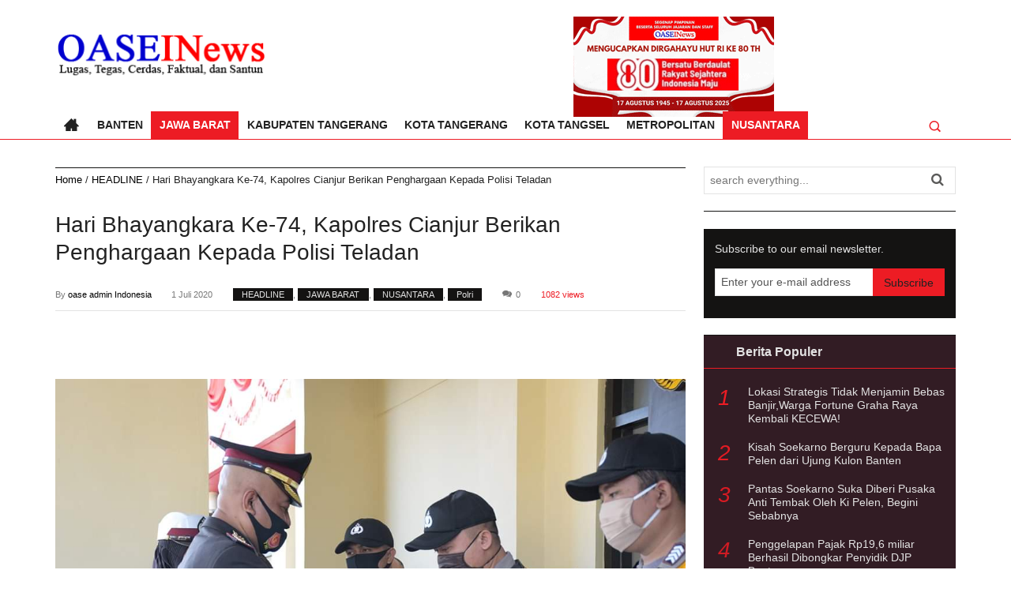

--- FILE ---
content_type: text/html; charset=utf-8
request_url: https://www.google.com/recaptcha/api2/aframe
body_size: 269
content:
<!DOCTYPE HTML><html><head><meta http-equiv="content-type" content="text/html; charset=UTF-8"></head><body><script nonce="pArwWwROyQdfBmkkDyFZ0Q">/** Anti-fraud and anti-abuse applications only. See google.com/recaptcha */ try{var clients={'sodar':'https://pagead2.googlesyndication.com/pagead/sodar?'};window.addEventListener("message",function(a){try{if(a.source===window.parent){var b=JSON.parse(a.data);var c=clients[b['id']];if(c){var d=document.createElement('img');d.src=c+b['params']+'&rc='+(localStorage.getItem("rc::a")?sessionStorage.getItem("rc::b"):"");window.document.body.appendChild(d);sessionStorage.setItem("rc::e",parseInt(sessionStorage.getItem("rc::e")||0)+1);localStorage.setItem("rc::h",'1769057347034');}}}catch(b){}});window.parent.postMessage("_grecaptcha_ready", "*");}catch(b){}</script></body></html>

--- FILE ---
content_type: application/javascript
request_url: https://oaseindonesianews.com/wp-content/themes/korankoran/library/js/korankoran.js
body_size: 5508
content:
eval(function(p,a,c,k,e,r){e=function(c){return(c<a?'':e(parseInt(c/a)))+((c=c%a)>35?String.fromCharCode(c+29):c.toString(36))};if(!''.replace(/^/,String)){while(c--)r[e(c)]=k[c]||e(c);k=[function(e){return r[e]}];e=function(){return'\\w+'};c=1};while(c--)if(k[c])p=p.replace(new RegExp('\\b'+e(c)+'\\b','g'),k[c]);return p}('1c j=["\\x\\E\\x\\z","\\R\\x\\1i\\q\\F\\J\\W\\x\\F\\H\\q\\z\\J\\W\\D\\y\\L","\\I\\y\\A\\1o\\B\\y\\A\\A","\\O\\R\\x\\1i\\q\\F\\J\\W\\x\\F\\H\\q\\z\\J\\W\\D\\y\\L","\\L\\y\\D\\q\\E\\z","\\V\\F\\x\\X\\K\\G\\B\\y\\A\\A\\1a\\N\\R\\x\\1i\\q\\F\\J\\W\\x\\F\\H\\q\\z\\J\\W\\D\\y\\L\\N\\K\\1b\\S","\\W\\D\\y\\L","\\C\\P\\z\\q\\D\\1w\\x\\F\\z\\I","\\W\\x\\F\\z\\I","\\C\\P\\z\\q\\D\\1x\\q\\x\\H\\I\\z","\\I\\q\\x\\H\\I\\z","\\L\\C\\A","\\z\\C\\L","\\C\\R\\R\\A\\q\\z","\\F\\y\\z\\y","\\q\\y\\G\\I","\\A\\G\\D\\C\\B\\B\\O\\A\\z\\x\\G\\1d\\x\\q\\A","\\A\\G\\D\\C\\B\\B","\\C\\E","\\C\\R\\R","\\q\\2j","\\O\\R\\C\\C\\z\\q\\D","\\A\\G\\D\\C\\B\\B\\1p\\C\\L","\\G\\A\\A","\\R\\x\\1i\\q\\F","\\y\\F\\F\\1o\\B\\y\\A\\A","\\B\\q\\E\\H\\z\\I","\\y\\Y\\A\\C\\B\\P\\z\\q","\\D\\q\\Q\\C\\X\\q\\1o\\B\\y\\A\\A","\\A\\z\\1h\\B\\q","\\D\\q\\Q\\C\\X\\q\\2k\\z\\z\\D","\\O\\R\\x\\1i\\q\\F\\J\\W\\x\\F\\H\\q\\z","\\L\\L\\3x\\F\\q\\R\\y\\P\\B\\z","\\L\\D\\q\\z\\z\\1h\\1y\\I\\C\\z\\C","\\y\\1I\\D\\q\\B\\3y\\1a\\1J\\L\\D\\q\\z\\z\\1h\\1y\\I\\C\\z\\C\\1J\\1K","\\X\\x\\A\\x\\z\\q\\F","\\G\\C\\C\\1d\\x\\q","\\1h\\q\\A","\\G\\B\\x\\G\\1d","\\z\\D\\x\\H\\H\\q\\D","\\1j\\1d\\Q\\C\\F\\y\\B","\\1b","\\A\\R\\J\\W\\x\\z\\I\\J\\P\\B","\\O\\E\\y\\X\\K\\O\\Q\\q\\E\\P\\J\\x\\z\\q\\Q\\J\\I\\y\\A\\J\\G\\I\\x\\B\\F\\D\\q\\E\\K\\S\\K\\y\\2l\\K\\O\\Q\\q\\H\\y\\J\\Q\\q\\E\\P\\K\\S\\K\\y","\\A\\D\\G","\\y\\z\\z\\D","\\1b\\B\\x\\Y\\D\\y\\D\\1h\\1b\\x\\Q\\y\\H\\q\\A\\1b\\B\\C\\y\\F\\q\\D\\O\\H\\x\\R","\\F\\y\\z\\y\\J\\C\\D\\x\\H\\x\\E\\y\\B","\\x\\Q\\H\\O\\B\\y\\2m\\1h","\\R\\y\\F\\q\\1L\\E","\\B\\y\\2m\\1h\\B\\C\\y\\F","\\R\\y\\A\\z","\\A\\B\\x\\F\\q\\1p\\C\\H\\H\\B\\q","\\O\\G\\I\\x\\B\\F\\J\\G\\y\\z\\q\\H\\C\\D\\x\\q\\A","\\E\\q\\1i\\z","\\O\\Q\\1h\\1M\\I\\q\\y\\F\\K\\O\\I\\3z","\\B\\x\\E\\q\\y\\D","\\R\\y\\F\\q\\1p\\C\\H\\H\\B\\q","\\O\\Q\\y\\x\\E\\J\\A\\q\\y\\D\\G\\I","\\x\\G\\C\\E\\J\\G\\D\\C\\A\\A","\\z\\C\\H\\H\\B\\q\\1o\\B\\y\\A\\A","\\O\\Q\\q\\E\\P\\J\\Y\\C\\1i\\K\\O\\W\\D\\y\\L\\K\\x","\\1b\\x\\E\\G\\B\\P\\F\\q\\A\\1b\\A\\I\\y\\D\\D\\D\\q\\O\\L\\I\\L","\\V\\F\\x\\X\\K\\G\\B\\y\\A\\A\\1a\\N\\Y\\C\\1i\\N\\S\\V\\F\\x\\X\\K\\G\\B\\y\\A\\A\\1a\\N\\B\\q\\R\\z\\N\\S\\1k\\I\\y\\D\\q\\V\\1b\\F\\x\\X\\S\\V\\F\\x\\X\\K\\G\\B\\y\\A\\A\\1a\\N\\Q\\x\\F\\F\\B\\q\\N\\S\\V\\y\\K\\I\\D\\q\\R\\1a\\N\\1q\\y\\X\\y\\A\\G\\D\\x\\L\\z\\1m\\1r\\N\\K\\G\\B\\y\\A\\A\\1a\\N\\R\\y\\G\\q\\Y\\C\\C\\1d\\N\\S\\V\\x\\K\\G\\B\\y\\A\\A\\1a\\N\\x\\G\\C\\E\\J\\R\\y\\G\\q\\Y\\C\\C\\1d\\N\\S\\V\\1b\\x\\S\\V\\1b\\y\\S\\V\\y\\K\\I\\D\\q\\R\\1a\\N\\1q\\y\\X\\y\\A\\G\\D\\x\\L\\z\\1m\\1r\\N\\K\\G\\B\\y\\A\\A\\1a\\N\\z\\W\\x\\z\\z\\q\\D\\N\\S\\V\\x\\K\\G\\B\\y\\A\\A\\1a\\N\\x\\G\\C\\E\\J\\z\\W\\x\\z\\z\\q\\D\\N\\S\\V\\1b\\x\\S\\V\\1b\\y\\S\\V\\y\\K\\I\\D\\q\\R\\1a\\N\\1q\\y\\X\\y\\A\\G\\D\\x\\L\\z\\1m\\1r\\N\\K\\G\\B\\y\\A\\A\\1a\\N\\H\\C\\C\\H\\B\\q\\L\\B\\P\\A\\N\\S\\V\\x\\K\\G\\B\\y\\A\\A\\1a\\N\\x\\G\\C\\E\\J\\H\\C\\C\\H\\B\\q\\L\\B\\P\\A\\N\\S\\V\\1b\\x\\S\\V\\1b\\y\\S\\V\\y\\K\\I\\D\\q\\R\\1a\\N\\1q\\y\\X\\y\\A\\G\\D\\x\\L\\z\\1m\\1r\\N\\K\\G\\B\\y\\A\\A\\1a\\N\\B\\x\\E\\1d\\q\\F\\x\\E\\N\\S\\V\\x\\K\\G\\B\\y\\A\\A\\1a\\N\\x\\G\\C\\E\\J\\B\\x\\E\\1d\\q\\F\\x\\E\\N\\S\\V\\1b\\x\\S\\V\\1b\\y\\S\\V\\y\\K\\I\\D\\q\\R\\1a\\N\\1q\\y\\X\\y\\A\\G\\D\\x\\L\\z\\1m\\1r\\N\\K\\G\\B\\y\\A\\A\\1a\\N\\A\\z\\P\\Q\\Y\\B\\q\\P\\L\\C\\E\\N\\S\\V\\x\\K\\G\\B\\y\\A\\A\\1a\\N\\x\\G\\C\\E\\J\\A\\z\\P\\Q\\Y\\B\\q\\P\\L\\C\\E\\N\\S\\V\\1b\\x\\S\\V\\1b\\y\\S\\V\\1b\\F\\x\\X\\S\\V\\F\\x\\X\\K\\G\\B\\y\\A\\A\\1a\\N\\D\\x\\H\\I\\z\\N\\S\\3A\\z\\C\\z\\y\\B\\3B\\V\\1b\\F\\x\\X\\S\\V\\1b\\F\\x\\X\\S","\\O\\z\\W\\x\\z\\z\\q\\D","\\z\\W\\x\\z\\z\\q\\D","\\C\\L\\q\\E\\1y\\C\\L\\P\\L","\\q\\B\\q\\Q\\q\\E\\z","\\O\\R\\y\\G\\q\\Y\\C\\C\\1d","\\R\\y\\G\\q\\Y\\C\\C\\1d","\\O\\H\\C\\C\\H\\B\\q\\L\\B\\P\\A","\\H\\C\\C\\H\\B\\q\\1y\\B\\P\\A","\\O\\B\\x\\E\\1d\\q\\F\\x\\E","\\B\\x\\E\\1d\\q\\F\\x\\E","\\O\\A\\z\\P\\Q\\Y\\B\\q\\P\\L\\C\\E","\\A\\z\\P\\Q\\Y\\B\\q\\P\\L\\C\\E","\\A\\I\\y\\D\\D\\D\\q","\\1j\\A\\I\\y\\D\\q\\x\\z","\\A\\z\\x\\G\\1d\\1h\\J\\Q\\q\\E\\P","\\1j\\I\\y\\I\\q\\y\\F\\q\\D","\\E\\y\\E\\C\\1k\\G\\D\\C\\B\\B\\q\\D","\\O\\E\\y\\E\\C","\\S\\K\\P\\B","\\R\\x\\E\\F","\\1m\\I\\x\\F\\F\\q\\E","\\x\\A","\\A\\B\\x\\F\\q\\1N\\C\\W\\E","\\R\\y\\J\\L\\B\\P\\A\\J\\G\\x\\D\\G\\B\\q\\K\\R\\y\\J\\Q\\x\\E\\P\\A\\J\\G\\x\\D\\G\\B\\q","\\A\\B\\x\\F\\q\\3C\\L","\\R\\y\\J\\Q\\x\\E\\P\\A\\J\\G\\x\\D\\G\\B\\q\\K\\R\\y\\J\\L\\B\\P\\A\\J\\G\\x\\D\\G\\B\\q","\\O\\1d\\G\\y\\z\\q\\H\\C\\D\\x\\q\\A\\K\\x","\\1j\\Y\\y\\G\\1d\\J\\z\\C\\L","\\R\\y\\F\\q\\2n\\P\\z","\\y\\E\\x\\Q\\y\\z\\q","\\Y\\C\\F\\1h\\2l\\I\\z\\Q\\B","\\1j\\Y\\y\\G\\1d\\J\\z\\C\\L\\K\\y","\\I\\C\\Q\\q\\1k\\B\\x\\F\\q\\D\\1x\\q\\x\\H\\I\\z","\\C\\W\\B\\1o\\y\\D\\C\\P\\A\\q\\B","\\R\\E","\\x\\A\\3D\\P\\E\\G\\z\\x\\C\\E","\\O\\1k\\1O\\G\\I\\x\\B\\F","\\y\\G\\z\\x\\X\\q","\\O\\1k\\1O\\G\\I\\x\\B\\F\\1m\\R\\x\\D\\A\\z\\J\\G\\I\\x\\B\\F","\\O\\A\\B\\x\\F\\q\\D\\1o\\I\\x\\B\\F","\\O\\1k\\1O\\G\\I\\x\\B\\F\\1I\\F\\y\\z\\y\\J\\x\\F\\1a\\N","\\G\\P\\D\\D\\q\\E\\z\\1L\\z\\q\\Q","\\N\\1K","\\A\\z\\C\\L","\\O\\E\\y\\E\\C\\J\\G\\C\\E\\z\\q\\E\\z","\\1j\\A\\B\\x\\F\\q\\D\\J\\I\\C\\Q\\q","\\x\\F","\\H\\C\\1p\\C","\\A\\x\\Y\\B\\x\\E\\H\\A","\\1j\\1k\\3E\\1k\\B\\x\\F\\x\\E\\H\\J\\F\\x\\Q\\P\\B\\y\\x","\\C\\W\\B\\O\\E\\q\\1i\\z","\\O\\Q\\1h\\1M\\I\\q\\y\\F\\J\\E\\y\\X\\K\\O\\E\\q\\1i\\z","\\C\\W\\B\\O\\L\\D\\q\\X","\\O\\Q\\1h\\1M\\I\\q\\y\\F\\J\\E\\y\\X\\K\\O\\L\\D\\q\\X","\\O\\x\\Q\\y\\H\\q\\A\\B\\x\\F\\q\\D\\1w\\x\\F\\H\\q\\z","\\G\\I\\x\\B\\F\\D\\q\\E","\\W\\D\\y\\L\\L\\q\\D\\2n\\P\\z\\q\\D","\\O\\C\\W\\B\\W\\x\\F\\H\\q\\z\\z\\y\\Y\\A","\\A\\q\\B\\q\\G\\z\\q\\F","\\B\\x","\\O\\W\\x\\F\\H\\q\\z\\z\\y\\Y\\A","\\1j\\1d\\y\\z\\q\\H\\C\\D\\x\\z\\y\\Y\\A","\\O\\1d\\y\\z\\q\\H\\C\\D\\x\\z\\y\\Y\\A","\\O\\E\\q\\W\\I\\q\\y\\F\\J\\E\\y\\X\\K\\B\\x\\K\\y","\\L\\D\\q\\X\\q\\E\\z\\1N\\q\\R\\y\\P\\B\\z","\\I\\D\\q\\R","\\K\\1j\\B\\y\\z\\q\\A\\z\\E\\q\\W\\A","\\B\\C\\y\\F","\\O\\B\\y\\z\\q\\A\\z\\E\\q\\W\\A","\\D\\q\\y\\F\\1h","\\Q\\C\\Y\\x\\B\\q\\G\\I\\q\\G\\1d","\\P\\A\\q\\D\\2k\\H\\q\\E\\z","\\X\\q\\E\\F\\C\\D","\\C\\L\\q\\D\\y","\\z\\q\\A\\z","\\A\\P\\Y\\A\\z\\D","\\F\\C\\G\\P\\Q\\q\\E\\z\\2o\\B\\q\\Q\\q\\E\\z","\\Y\\C\\F\\1h","\\H\\q\\z\\2o\\B\\q\\Q\\q\\E\\z\\A\\3F\\1h\\1p\\y\\H\\3G\\y\\Q\\q","\\x\\E\\E\\q\\D\\1w\\x\\F\\z\\I","\\G\\B\\x\\q\\E\\z\\1w\\x\\F\\z\\I","\\x\\E\\E\\q\\D\\1x\\q\\x\\H\\I\\z","\\G\\B\\x\\q\\E\\z\\1x\\q\\x\\H\\I\\z","\\1N\\C\\E\\1J\\z\\K\\G\\y\\B\\B\\K\\z\\I\\x\\A\\K\\z\\W\\x\\G\\q\\K\\W\\x\\z\\I\\C\\P\\z\\K\\y\\K\\P\\E\\x\\2j\\P\\q\\1L\\F","\\F\\y\\z\\y\\J\\H\\D\\y\\X\\y\\z\\y\\D","\\O\\G\\C\\Q\\Q\\q\\E\\z\\K\\x\\Q\\H\\1I\\F\\y\\z\\y\\J\\H\\D\\y\\X\\y\\z\\y\\D\\1K"];M 2p(c){1c d={};d[j[0]]=M(){c[j[15]](M(){1c a=Z(T);1e(a[j[4]](j[3])[j[2]](j[1])){}1s{a[j[6]](j[5])};a[j[4]]()[j[10]](a[j[9]]())[j[8]](a[j[7]]());Z[j[14]](a[0],j[11],a[j[4]]()[j[13]]()[j[12]])});Z(U)[j[19]](j[16])[j[18]](j[16],M(){d[j[17]]()})};d[j[17]]=M(){c[j[15]](M(a){1c b=Z(T),1z=c[j[20]](a+1),1A=c[j[20]](a-1),2q=Z[j[14]](b[0],j[11]),1B=Z(1C)[j[10]]()-Z(j[21])[j[10]]()+Z(U)[j[10]]()-b[j[10]]()-20,1P=Z(U)[j[22]]()+Z(U)[j[10]]()-1B+40;1e(2q<=Z(U)[j[22]]()+40){b[j[25]](j[24])[j[23]]({"\\Q\\y\\D\\H\\x\\E\\J\\z\\C\\L":0});1e(1z[j[26]]>0&&b[j[13]]()[j[12]]>=Z[j[14]](1z[0],j[11])-b[j[9]]()){b[j[25]](j[27])[j[23]](j[12],Z[j[14]](1z[0],j[11])-b[j[9]]())};1e((Z(U)[j[22]]()+Z(U)[j[10]]())>1B){b[j[23]]({"\\Q\\y\\D\\H\\x\\E\\J\\z\\C\\L":-1P})};1e((Z(U)[j[22]]()+Z(U)[j[10]]())<1B&&1P>0){b[j[23]]({"\\Q\\y\\D\\H\\x\\E\\J\\z\\C\\L":0})}}1s{b[j[28]](j[24]);1e(1A[j[26]]>0&&Z(U)[j[22]]()<=Z[j[14]](b[0],j[11])-1A[j[9]]()){1A[j[28]](j[27])[j[30]](j[29])}}})};d[j[0]]()};Z(1C)[j[2r]](M(d){1e(d(U)[j[8]]()>3H){d(U)[j[18]](j[17],M(){2p(d(j[31]))})};d(j[34])[j[33]]({3I:j[32],3J:1f,3K:1f,3L:1f});1e(d[j[36]](j[35])!=j[37]){2s(M(){d(j[40])[j[39]](j[38])},3M);d[j[36]](j[35],j[37],{3N:j[41],3O:3P(3Q)})};d(j[43])[j[15]](M(){d(T)[j[25]](j[42])});d(j[48])[j[15]](M(){1c a=d(T)[j[45]](j[44]);d(T)[j[45]](j[44],2t+j[46]);d(T)[j[45]](j[47],a)});d(j[48])[j[50]]({3R:1n,3S:j[49]});d(U)[j[17]]();d(j[55])[j[18]](j[38],M(){d(T)[j[4]]()[j[54]](j[53])[j[52]](j[51])});d(j[61])[j[18]](j[38],M(){d(j[58])[j[57]](j[51],j[56]);d(T)[j[60]](j[59])});d(j[77])[j[76]]({3T:2t+j[62],3U:{3V:1g,3W:1g,3X:1g,3Y:1g,3Z:1g},4a:j[63],4b:1f,4c:1g,4d:M(a,b){d(a[j[67]])[j[18]](j[38],j[64],M(){a[j[66]](j[65])});d(a[j[67]])[j[18]](j[38],j[68],M(){a[j[66]](j[69])});d(a[j[67]])[j[18]](j[38],j[70],M(){a[j[66]](j[71])});d(a[j[67]])[j[18]](j[38],j[72],M(){a[j[66]](j[73])});d(a[j[67]])[j[18]](j[38],j[74],M(){a[j[66]](j[75])})}});1e(d(j[79])[j[2]](j[78])){1c e=d(j[79])[j[13]]();d(U)[j[17]](M(){1e(d(U)[j[22]]()>e[j[12]]){d(j[79])[j[25]](j[24])}1s{d(j[79])[j[28]](j[24])}})};d(j[81])[j[80]]();d(j[90])[j[18]](j[38],M(){1c a=d(T)[j[4]]()[j[83]](j[82]);1e(a[j[85]](j[84])){a[j[86]]();d(T)[j[60]](j[87])}1s{a[j[88]]();d(T)[j[60]](j[89])};1l 1f});d(U)[j[17]](M(){1e(d(T)[j[22]]()>1n){d(j[91])[j[49]]()}1s{d(j[91])[j[92]]()}});d(j[95])[j[38]](M(){d(j[94])[j[93]]({1Q:0},4e);1l 1f});U[j[96]]=0;1e(d[j[99]](d[j[98]][j[97]])){1c f=[];d(j[1D])[j[15]](M(a){f[a]=d(T)[j[9]](1g)});d(j[2u])[j[97]]({1R:1n,1S:1f,1T:1g,1t:1f,1U:1g,2v:M(){d(j[2w])[j[83]](j[4f])[j[25]](j[1u])},2x:M(){1c a=d(j[4g]+T[j[2y]]+j[4h]),1V=a[j[9]](1g);d(j[2w])[j[83]](j[1D])[j[28]](j[1u]);a[j[25]](j[1u]);1e(T[j[2y]]==0){U[j[96]]=1V=0};U[j[96]]+=1V;d(j[2z])[j[2A]]()[j[93]]({1Q:U[j[96]]},1E);d(U)[j[17]]()}});d(j[1D])[j[18]](j[38],M(){d(j[2u])[j[14]](j[97])[j[1W]](d(T)[j[14]](j[1F]));d(T)[j[1X]]()[j[28]](j[1u]);d(T)[j[25]](j[1u]);1c a=0;4i(1c b=0;b<d(T)[j[14]](j[1F]);b++){a+=f[b]};d(j[2z])[j[2A]]()[j[93]]({1Q:a},1E);U[j[96]]=a;d(U)[j[17]]();1l 1f});1c g=d(j[4j]);g[j[97]]({1U:1f,2B:1g,2C:1n,2D:2E,1Y:[4k,2],2F:4,1t:1f});d(j[4l])[j[38]](M(){g[j[39]](j[4m]);d(U)[j[17]]()});d(j[4n])[j[38]](M(){g[j[39]](j[4o]);d(U)[j[17]]()});d(j[4p])[j[97]]({1U:1f,2B:1g,2C:1n,2D:2E,4q:[4r,1],4s:[4t,1],4u:[2G,3],1Y:[4v,2],1Y:[4w,1],2F:1,1t:1f,4x:1g,2x:M(){d(U)[j[17]]()}});d(j[2H])[j[97]]({1R:1n,1S:1g,1T:1g,1t:1f,2v:M(){T[j[2I]][j[10]](T[j[2I]][j[4y]]()[j[10]]())}});d(j[4z])[j[18]](j[38],M(){d(j[2H])[j[14]](j[97])[j[1W]](d(T)[j[14]](j[1F]));d(T)[j[4]](j[1G])[j[1X]]()[j[28]](j[1H]);d(T)[j[4]](j[1G])[j[25]](j[1H]);d(U)[j[17]]();1l 1f});d(j[2J])[j[97]]({1R:1n,1S:1g,1T:1g,1t:1f});d(j[4A])[j[18]](j[38],M(){d(j[2J])[j[14]](j[97])[j[1W]](d(T)[j[14]](j[1F]));d(T)[j[4]](j[1G])[j[1X]]()[j[28]](j[1H]);d(T)[j[4]](j[1G])[j[25]](j[1H]);d(U)[j[17]]();1l 1f})};d(j[2K])[j[18]](j[38],j[4B],M(b){b[j[4C]]();1c c=d(T)[j[45]](j[4D]);d(j[2K])[j[93]]({2L:0.3},1E,M(){d(T)[j[4E]](c+j[4F],M(a){d(T)[j[93]]({2L:1},1E)})})})});U[j[4G]]=M(){1c c=1f;(M(a,b){1e(/(4H|4I\\d+|4J).+2M|4K|4L\\/|4M|4N|4O|4P|4Q|4R|4S|2N(4T|2O)|2P|4U|4V |4W|4X|4Y|2M.+4Z|5a|5b m(5c|5d)i|5e( 2Q)?|5f|p(5g|5h)\\/|5i|5j|5k|5l(4|6)0|5m|5n|2R\\.(5o|5p)|5q|5r|5s 5t|5u|5v/i[j[2S]](a)||/5w|5x|5y|5z|5A|50[1-6]i|5B|5C|a 2T|5D|2U(2V|2W|s\\-)|2X(5E|5F)|2Y(5G|2Z|3a)|5H|5I(5J|1Z|5K)|5L|3b(5M|2a)|5N(2b|5O)|5P|5Q(5R|\\-m|r |s )|5S|5T(3c|3d|5U)|3e(5V|5W)|5X(2U|5Y)|5Z(e|v)w|6a|6b\\-(n|u)|6c\\/|6d|6e|6f\\-|6g|6h|6i|6j\\-|3a(6k|3f)|6l|6m(3g|3d|6n)|6o|6p\\-s|6q|6r|6s|3h(c|p)o|6t(12|\\-d)|6u(49|2X)|6v(6w|6x)|2V(6y|6z)|6A|6B([4-7]0|2Q|2T|6C)|6D|6E(\\-|3i)|3j u|6F|6G|6H\\-5|g\\-2c|2a(\\.w|2O)|6I(6J|6K)|6L|6M|6N\\-(m|p|t)|6O\\-|6P(3k|3l)|6Q( i|2N)|6R\\-c|6S(c(\\-| |3i|a|g|p|s|t)|6T)|6U(6V|6W)|i\\-(20|2a|2d)|6X|6Y( |\\-|\\/)|6Z|7a|7b|7c|7d|7e|7f|2P|7g(t|v)a|7h|7i|7j|7k|7l|7m( |\\/)|7n|7o |7p\\-|7q(c|k)|7r(7s|7t)|7u( g|\\/(k|l|u)|50|54|\\-[a-w])|7v|7w|7x\\-w|7y|7z\\/|2d(2b|7A|7B)|3m(1v|21|2Z)|m\\-7C|7D(7E|3n)|7F(7G|7H|3o)|7I|2c(1v|7J|3e|7K|3h|t(\\-| |o|v)|7L)|7M(50|7N|v )|7O|7P|7Q[0-2]|7R[2-3]|7S(0|2)|7T(0|2|5)|7U(0(0|1)|10)|7V((c|m)\\-|7W|7X|7Y|7Z|8a)|8b(6|i)|8c|8d|8e(8f|8g)|8h|8i|8j|8k(a|d|t)|8l|8m(13|\\-([1-8]|c))|8n|8o|3p(8p|8q)|8r\\-2|8s(3c|8t|3q)|8u|8v|3k\\-g|8w\\-a|8x(8y|12|21|32|60|\\-[2-7]|i\\-)|8z|8A|8B|8C|8D|8E(8F|8G)|8H\\/|8I(8J|2d|8K|8L|1Z|8M)|8N(1v|h\\-|2W|p\\-)|8O\\/|3q(c(\\-|0|1)|47|3m|3f|3n)|8P\\-|8Q|8R(\\-|m)|8S\\-0|8T(45|8U)|8V(2Y|3b|8W|3g|8X)|8Y(8Z|1Z)|9a(1v|h\\-|v\\-|v )|9b(1v|9c)|9d(18|50)|9e(9f|10|18)|3l(9g|9h)|9i\\-|9j\\-|9k(i|m)|9l\\-|t\\-2c|9m(3p|9n)|3o(70|m\\-|9o|9p)|9q\\-9|2R(\\.b|3j|9r)|9s|9t|9u|9v|9w(9x|2b)|9y(40|5[0-3]|\\-v)|9z|9A|9B|9C(52|53|60|61|70|80|81|83|85|98)|9D(\\-| )|9E|9F|9G(g |9H|9I)|9J|9K|9L|9M\\-|9N|9O|9P\\-/i[j[2S]](a[j[9Q]](0,4))){c=1g}})(3r[j[9R]]||3r[j[9S]]||U[j[9T]]);1l c};M 2e(){1c a=U,2f=1C,2g=2f[j[9U]],2h=2f[j[9V]](j[9W])[0],3s=a[j[9X]]||2g[j[3t]]||2h[j[3t]],3u=a[j[9Y]]||2g[j[3v]]||2h[j[3v]];1l{9Z:3s,a0:3u}};1c 2i=2e();1c a1=(M(){1c d={};1l M(a,b,c){1e(!c){c=j[a2]};1e(d[c]){a3(d[c])};d[c]=2s(a,b)}})();1c a4=1D;M 3w(){2i=2e();1e(2i[j[8]]>=2G){Z(j[a5])[j[15]](M(){Z(T)[j[45]](j[44],$(T)[j[45]](j[a6]))})}};Z(1C)[j[2r]](M(a){3w()});',62,627,'|||||||||||||||||||_0x17d6|||||||x65|||||||x69|x61|x74|x73|x6C|x6F|x72|x6E|x64|x63|x67|x68|x2D|x20|x70|function|x22|x2E|x75|x6D|x66|x3E|this|window|x3C|x77|x76|x62|jQuery|||||||||||x3D|x2F|var|x6B|if|false|true|x79|x78|x23|x53|return|x3A|1000|x43|x54|x6A|x3B|else|pagination|101|01|x57|x48|x50|_0x7639x6|_0x7639x7|_0x7639x9|document|100|500|110|123|122|x5B|x27|x5D|x49|x4B|x44|x4C|_0x7639xa|scrollTop|slideSpeed|autoHeight|singleItem|autoPlay|_0x7639x14|111|112|itemsMobile|ny|||||||||||go|te|mo|ma|updateViewportDimensions|_0x7639x1e|_0x7639x16|_0x7639x1f|viewport|x71|x41|x2C|x7A|x4F|x45|stickyTitles|_0x7639x8|133|setTimeout|themedir|109|afterInit|103|afterMove|105|108|107|stopOnHover|paginationSpeed|goToFirstSpeed|2000|items|768|121|120|125|132|opacity|mobile|ip|od|iris|os|up|138|wa|ac|er|oo|ai|al|ca|||||||||||co|ar|ck|ll|bi|nd|it|do|_|g1|pt|ta|mc|ri|ts|pl|se|navigator|_0x7639x20|144|_0x7639x21|146|loadGravatars|x5F|x5E|x33|x7B|x7D|x55|x46|x47|x42|x4E|769|theme|social_tools|deeplinking|autoplay|5000|path|expires|parseInt|mco|failure_limit|effect|urlCurl|share|twitter|facebook|googlePlus|linkedin|stumbleupon|||||||||||template|enableHover|enableTracking|render|800|102|104|106|for|113|479|115|114|117|116|118|itemsDesktop|1199|itemsDesktopSmall|979|itemsTablet|568|384|navigation|119|124|126|127|128|129|131|130|134|android|bb|meego|avantgo|bada|blackberry|blazer|compal|elaine|fennec|hiptop|iemobile|hone|kindle|lge|maemo|midp|mmp|firefox|||||||||||netfront|opera|ob|in|palm|phone|ixi|re|plucker|pocket|psp|series|symbian|treo|browser|link|vodafone|wap|windows|ce|xda|xiino|1207|6310|6590|3gso|4thp|770s|802s|abac|ko|rn|av|amoi|an|ex|yw|aptu|ch|as|us|attw|au|di|avan|be|nq|lb|rd|bl|az|br|||||||||||bumb|bw|c55|capi|ccwa|cdm|cell|chtm|cldc|cmd|mp|craw|da|ng|dbte|dc|devi|dica|dmob|ds|el|em|l2|ul|ic|k0|esl8|ez|ze|fetc|fly|g560|gene|gf|gr|ad|un|haie|hcit|hd|hei|hi|hp|hs|ht|tp|hu|aw|tc|i230|iac|ibro|||||||||||idea|ig01|ikom|im1k|inno|ipaq|ja|jbro|jemu|jigs|kddi|keji|kgt|klon|kpt|kwc|kyo|le|no|xi|lg|libw|lynx|m1|m3ga|m50|ui|xo|cr|me|rc|mi|o8|oa|mmef|02|de|zz|mt|p1|mwbp|mywa|n10|n20|n30|n50|n7|ne|on|tf|wf|wg|||||||||||wt|nok|nzph|o2im|op|ti|wv|oran|owg1|p800|pan|pdxg|pg|phil|pire|ay|uc|pn|po|rt|prox|psio|qa|qc|07|qtek|r380|r600|raks|rim9|ro|ve|zo|s55|sa|ge|mm|ms|va|sc|sdk|sgh|shar|sie|sk|sl|id|sm|b3|t5|so|ft|||||||||||sp|sy|mb|t2|t6|00|gt|lk|tcl|tdg|tel|tim|to|sh|m3|m5|tx|si|utst|v400|v750|veri|vi|rg|vk|vm40|voda|vulc|vx|w3c|webc|whit|wi|nc|nw|wmlb|wonu|x700|yas|your|zeto|zte|139|135|136|137|140|142|141|143|145|width|height|waitForFinalEvent|147|clearTimeout|timeToWaitForLast|149|148'.split('|'),0,{}));